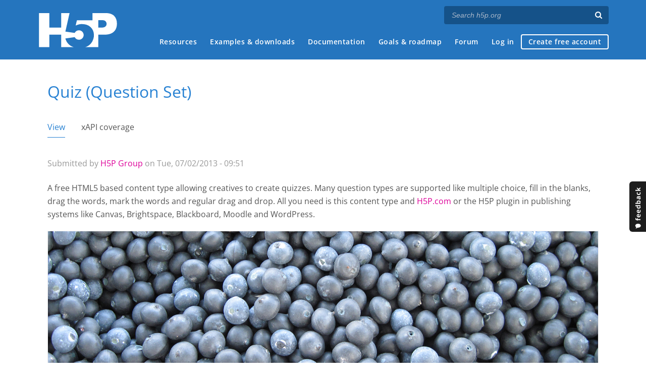

--- FILE ---
content_type: text/html; charset=utf-8
request_url: https://h5p.org/comment/33521
body_size: 13621
content:
<!DOCTYPE html>
<html lang="en">
<head>
<link href='https://fonts.googleapis.com/css?family=Open+Sans:400,300,600,700,400italic' rel='stylesheet' type='text/css'>
<meta name="theme-color" content="#1d1d1d"/>
<meta charset="utf-8" />
<meta name="Generator" content="Drupal 7 (http://drupal.org)" />
<link rel="canonical" href="/question-set" />
<link rel="shortlink" href="/node/615" />
<meta name="viewport" content="width=device-width" />
<link rel="shortcut icon" href="https://h5p.org/sites/all/themes/professional_themec/favicon.ico" type="image/vnd.microsoft.icon" />
<meta name="description" content="H5P empowers everyone to create, share and reuse interactive content - all you need is a web browser and a web site that supports H5P." />
<meta name="keywords" content="HTML5 Package, Interactive Content, Rich Web Experience, Create Content, Share Content, CMS Plugin, Learning Game" />
<meta property="fb:app_id" content="558912894266983" />
<meta property="fb:admins" content="867735611" />
<meta property="fb:admins" content="100001253377485" />
<meta property="fb:admins" content="525596957" />
<meta property="og:title" content="Question set" />
<meta property="og:url" content="https://h5p.org/question-set" />
<meta property="og:type" content="website" />
<meta property="og:description" content="Create a sequence of various question types" />
<meta property="og:image" content="https://h5p.org/sites/default/files/styles/medium-logo/public/logos/question-set-icon.png?itok=G-OY5SIl" />
<title>Quiz (Question Set) | H5P</title>
<link type="text/css" rel="stylesheet" href="https://h5p.org/sites/default/files/css/css_xE-rWrJf-fncB6ztZfd2huxqgxu4WO-qwma6Xer30m4.css" media="all" />
<link type="text/css" rel="stylesheet" href="https://h5p.org/sites/default/files/css/css_hPAfOlBxf5KcHMXkZ9hPaVCmXlfxgmvAtqyD71YS-TA.css" media="all" />
<link type="text/css" rel="stylesheet" href="https://h5p.org/sites/default/files/css/css_VWGhZkkR4B4tMJA7PC_wov8dAxaI-MS03BCM3K8jjJA.css" media="screen" />
<link type="text/css" rel="stylesheet" href="https://h5p.org/sites/default/files/css/css_1zSForuZe2Ei7H5iq4lG0V1x9WQH7aB3YiRPIAhFEzw.css" media="all" />
<link type="text/css" rel="stylesheet" href="https://h5p.org/sites/default/files/css/css_YGD4eg-0J3MJQ6msriJSaOOVB09YEtRTlDuy9abOkcA.css" media="all" />
<link type="text/css" rel="stylesheet" href="https://h5p.org/sites/default/files/css/css_hHkx1IbREBKPO_NnXLI5vcasSBqve2qnR9iPNDewfnY.css" media="all" />
<script>
(function(){var a=window.mutiny=window.mutiny||{};if(!window.mutiny.client){a.client={_queue:{}};var b=["identify","trackConversion"];var c=[].concat(b,["defaultOptOut","optOut","optIn"]);var d=function factory(c){return function(){for(var d=arguments.length,e=new Array(d),f=0;f<d;f++){e[f]=arguments[f]}a.client._queue[c]=a.client._queue[c]||[];if(b.includes(c)){return new Promise(function(b,d){a.client._queue[c].push({args:e,resolve:b,reject:d})})}else{a.client._queue[c].push({args:e})}}};c.forEach(function(b){a.client[b]=d(b)})}})();
</script>
<script data-cfasync="false" src="https://client-registry.mutinycdn.com/personalize/client/d6bb5cf03e73afb0.js"></script>
<style>:root{--primary-color-50: #dd0099;}</style>
<script type="text/javascript">
<!--//--><![CDATA[//><!--
(function(h,o,t,j,a,r){
  h.hj=h.hj||function(){(h.hj.q=h.hj.q||[]).push(arguments)};
  h._hjSettings={hjid:"134527",hjsv:6};
  a=o.getElementsByTagName('head')[0];
  r=o.createElement('script');r.async=1;
  r.src=t+h._hjSettings.hjid+j+h._hjSettings.hjsv;
  a.appendChild(r);
})(window,document,'//static.hotjar.com/c/hotjar-','.js?sv=');
//--><!]]>
</script>
<script type="text/javascript" src="https://h5p.org/misc/jquery.js?v=1.4.4"></script>
<script type="text/javascript" src="https://h5p.org/misc/jquery-extend-3.4.0.js?v=1.4.4"></script>
<script type="text/javascript" src="https://h5p.org/misc/jquery-html-prefilter-3.5.0-backport.js?v=1.4.4"></script>
<script type="text/javascript" src="https://h5p.org/misc/jquery.once.js?v=1.2"></script>
<script type="text/javascript" src="https://h5p.org/misc/drupal.js?t2h1ms"></script>
<script type="text/javascript" src="https://h5p.org/misc/form-single-submit.js?v=7.102"></script>
<script type="text/javascript" src="https://h5p.org/sites/all/modules/comment_notify/comment_notify.js?t2h1ms"></script>
<script type="text/javascript" src="https://h5p.org/sites/all/libraries/syntaxhighlighter/scripts/shCore.js?t2h1ms"></script>
<script type="text/javascript" src="https://h5p.org/sites/all/libraries/syntaxhighlighter/scripts/shBrushCss.js?t2h1ms"></script>
<script type="text/javascript" src="https://h5p.org/sites/all/libraries/syntaxhighlighter/scripts/shBrushJScript.js?t2h1ms"></script>
<script type="text/javascript" src="https://h5p.org/sites/all/libraries/syntaxhighlighter/scripts/shBrushPhp.js?t2h1ms"></script>
<script type="text/javascript" src="https://h5p.org/sites/all/libraries/syntaxhighlighter/scripts/shBrushSass.js?t2h1ms"></script>
<script type="text/javascript" src="https://h5p.org/sites/all/libraries/syntaxhighlighter/scripts/shBrushSql.js?t2h1ms"></script>
<script type="text/javascript" src="https://h5p.org/sites/all/libraries/syntaxhighlighter/scripts/shBrushXml.js?t2h1ms"></script>
<script type="text/javascript" src="https://h5p.org/sites/all/modules/codefilter/codefilter.js?t2h1ms"></script>
<script type="text/javascript" src="https://h5p.org/sites/all/modules/h5p_org/scripts/h5p_org.js?t2h1ms"></script>
<script type="text/javascript" src="https://h5p.org/sites/all/modules/custom_search/js/custom_search.js?t2h1ms"></script>
<script type="text/javascript" src="https://h5p.org/sites/all/modules/h5p/library/js/jquery.js?t2h1ms"></script>
<script type="text/javascript" src="https://h5p.org/sites/all/modules/h5p/library/js/h5p.js?t2h1ms"></script>
<script type="text/javascript" src="https://h5p.org/sites/all/modules/h5p/library/js/h5p-event-dispatcher.js?t2h1ms"></script>
<script type="text/javascript" src="https://h5p.org/sites/all/modules/h5p/library/js/h5p-x-api-event.js?t2h1ms"></script>
<script type="text/javascript" src="https://h5p.org/sites/all/modules/h5p/library/js/h5p-x-api.js?t2h1ms"></script>
<script type="text/javascript" src="https://h5p.org/sites/all/modules/h5p/library/js/h5p-content-type.js?t2h1ms"></script>
<script type="text/javascript" src="https://h5p.org/sites/all/modules/h5p/library/js/h5p-confirmation-dialog.js?t2h1ms"></script>
<script type="text/javascript" src="https://h5p.org/sites/all/modules/h5p/library/js/h5p-action-bar.js?t2h1ms"></script>
<script type="text/javascript" src="https://h5p.org/sites/all/modules/h5p/library/js/request-queue.js?t2h1ms"></script>
<script type="text/javascript" src="https://h5p.org/sites/all/modules/h5p/library/js/h5p-tooltip.js?t2h1ms"></script>
<script type="text/javascript" src="https://h5p.org/sites/all/modules/h5p/library/js/h5p-generate-h5p.js?t2h1ms"></script>
<script type="text/javascript" src="https://h5p.org/sites/all/modules/h5p/scripts/h5p-integration.js?t2h1ms"></script>
<script type="text/javascript">
<!--//--><![CDATA[//><!--
H5PIntegration = {"baseUrl":"https:\/\/h5p.org","url":"\/sites\/default\/files\/h5p","postUserStatistics":false,"ajax":{"setFinished":"\/h5p-ajax\/set-finished.json?token=2503a847ef9f5","contentUserData":"\/h5p-ajax\/content-user-data\/:contentId\/:dataType\/:subContentId?token=d063b6bccd08e"},"saveFreq":false,"l10n":{"H5P":{"fullscreen":"Fullscreen","disableFullscreen":"Disable fullscreen","download":"Download","copyrights":"Rights of use","embed":"Embed","size":"Size","showAdvanced":"Show advanced","hideAdvanced":"Hide advanced","advancedHelp":"Include this script on your website if you want dynamic sizing of the embedded content:","copyrightInformation":"Rights of use","close":"Close","title":"Title","author":"Author","year":"Year","source":"Source","license":"License","thumbnail":"Thumbnail","noCopyrights":"No copyright information available for this content.","reuse":"Reuse","reuseContent":"Reuse Content","reuseDescription":"Reuse this content.","downloadDescription":"Download this content as a H5P file.","copyrightsDescription":"View copyright information for this content.","embedDescription":"View the embed code for this content.","h5pDescription":"Visit H5P.org to check out more cool content.","contentChanged":"This content has changed since you last used it.","startingOver":"You'll be starting over.","by":"by","showMore":"Show more","showLess":"Show less","subLevel":"Sublevel","confirmDialogHeader":"Confirm action","confirmDialogBody":"Please confirm that you wish to proceed. This action is not reversible.","cancelLabel":"Cancel","confirmLabel":"Confirm","licenseU":"Undisclosed","licenseCCBY":"Attribution","licenseCCBYSA":"Attribution-ShareAlike","licenseCCBYND":"Attribution-NoDerivs","licenseCCBYNC":"Attribution-NonCommercial","licenseCCBYNCSA":"Attribution-NonCommercial-ShareAlike","licenseCCBYNCND":"Attribution-NonCommercial-NoDerivs","licenseCC40":"4.0 International","licenseCC30":"3.0 Unported","licenseCC25":"2.5 Generic","licenseCC20":"2.0 Generic","licenseCC10":"1.0 Generic","licenseGPL":"General Public License","licenseV3":"Version 3","licenseV2":"Version 2","licenseV1":"Version 1","licensePD":"Public Domain","licenseCC010":"CC0 1.0 Universal (CC0 1.0) Public Domain Dedication","licensePDM":"Public Domain Mark","licenseC":"Copyright","contentType":"Content Type","licenseExtras":"License Extras","changes":"Changelog","contentCopied":"Content is copied to the clipboard","connectionLost":"Connection lost. Results will be stored and sent when you regain connection.","connectionReestablished":"Connection reestablished.","resubmitScores":"Attempting to submit stored results.","offlineDialogHeader":"Your connection to the server was lost","offlineDialogBody":"We were unable to send information about your completion of this task. Please check your internet connection.","offlineDialogRetryMessage":"Retrying in :num....","offlineDialogRetryButtonLabel":"Retry now","offlineSuccessfulSubmit":"Successfully submitted results.","mainTitle":"Sharing <strong>:title<\/strong>","editInfoTitle":"Edit info for <strong>:title<\/strong>","cancel":"Cancel","back":"Back","next":"Next","reviewInfo":"Review info","share":"Share","saveChanges":"Save changes","registerOnHub":"Register on the H5P Hub","updateRegistrationOnHub":"Save account settings","requiredInfo":"Required Info","optionalInfo":"Optional Info","reviewAndShare":"Review & Share","reviewAndSave":"Review & Save","shared":"Shared","currentStep":"Step :step of :total","sharingNote":"All content details can be edited after sharing","licenseDescription":"Select a license for your content","licenseVersion":"License Version","licenseVersionDescription":"Select a license version","disciplineLabel":"Disciplines","disciplineDescription":"You can select multiple disciplines","disciplineLimitReachedMessage":"You can select up to :numDisciplines disciplines","discipline":{"searchPlaceholder":"Type to search for disciplines","in":"in","dropdownButton":"Dropdown button"},"removeChip":"Remove :chip from the list","keywordsPlaceholder":"Add keywords","keywords":"Keywords","keywordsDescription":"You can add multiple keywords separated by commas. Press \"Enter\" or \"Add\" to confirm keywords","altText":"Alt text","reviewMessage":"Please review the info below before you share","subContentWarning":"Sub-content (images, questions etc.) will be shared under :license unless otherwise specified in the authoring tool","disciplines":"Disciplines","shortDescription":"Short description","longDescription":"Long description","icon":"Icon","screenshots":"Screenshots","helpChoosingLicense":"Help me choose a license","shareFailed":"Share failed.","editingFailed":"Editing failed.","shareTryAgain":"Something went wrong, please try to share again.","pleaseWait":"Please wait...","language":"Language","level":"Level","shortDescriptionPlaceholder":"Short description of your content","longDescriptionPlaceholder":"Long description of your content","description":"Description","iconDescription":"640x480px. If not selected content will use category icon","screenshotsDescription":"Add up to five screenshots of your content","submitted":"Submitted!","isNowSubmitted":"Is now submitted to H5P Hub","changeHasBeenSubmitted":"A change has been submited for","contentAvailable":"Your content will normally be available in the Hub within one business day.","contentUpdateSoon":"Your content will update soon","contentLicenseTitle":"Content License Info","licenseDialogDescription":"Click on a specific license to get info about proper usage","publisherFieldTitle":"Publisher","publisherFieldDescription":"This will display as the \"Publisher name\" on shared content","emailAddress":"Email Address","publisherDescription":"Publisher description","publisherDescriptionText":"This will be displayed under \"Publisher info\" on shared content","contactPerson":"Contact Person","phone":"Phone","address":"Address","city":"City","zip":"Zip","country":"Country","logoUploadText":"Organization logo or avatar","acceptTerms":"I accept the <a href=\":url\" target=\"_blank\">terms of use<\/a>","successfullyRegistred":"You have successfully registered an account on the H5P Hub","successfullyRegistredDescription":"You account details can be changed","successfullyUpdated":"Your H5P Hub account settings have successfully been changed","accountDetailsLinkText":"here","registrationTitle":"H5P Hub Registration","registrationFailed":"An error occurred","registrationFailedDescription":"We were not able to create an account at this point. Something went wrong. Try again later.","maxLength":":length is the maximum number of characters","keywordExists":"Keyword already exists!","licenseDetails":"License details","remove":"Remove","removeImage":"Remove image","cancelPublishConfirmationDialogTitle":"Cancel sharing","cancelPublishConfirmationDialogDescription":"Are you sure you want to cancel the sharing process?","cancelPublishConfirmationDialogCancelButtonText":"No","cancelPublishConfirmationDialogConfirmButtonText":"Yes","add":"Add","age":"Typical age","ageDescription":"The target audience of this content. Possible input formats separated by commas: \"1,34-45,-50,59-\".","invalidAge":"Invalid input format for Typical age. Possible input formats separated by commas: \"1, 34-45, -50, -59-\".","contactPersonDescription":"H5P will reach out to the contact person in case there are any issues with the content shared by the publisher. The contact person's name or other information will not be published or shared with third parties","emailAddressDescription":"The email address will be used by H5P to reach out to the publisher in case of any issues with the content or in case the publisher needs to recover their account. It will not be published or shared with any third parties","copyrightWarning":"Copyrighted material cannot be shared in the H5P Content Hub. If the content is licensed with a OER friendly license like Creative Commons, please choose the appropriate license. If not this content cannot be shared.","keywordsExits":"Keywords already exists!","someKeywordsExits":"Some of these keywords already exist","width":"width","height":"height","rotateLeft":"Rotate Left","rotateRight":"Rotate Right","cropImage":"Crop Image","confirmCrop":"Confirm Crop","cancelCrop":"Cancel Crop"}},"hubIsEnabled":true,"reportingIsEnabled":true,"crossorigin":null,"crossoriginCacheBuster":null,"libraryConfig":null,"pluginCacheBuster":"?t2h1ms","libraryUrl":"\/sites\/all\/modules\/h5p\/library\/js","siteUrl":"https:\/\/h5p.org\/","contents":{"cid-616":{"library":"H5P.QuestionSet 1.20","jsonContent":"{\"progressType\":\"dots\",\"passPercentage\":50,\"questions\":[{\"params\":{\"answers\":[{\"correct\":true,\"text\":\"<div>Blueberry<\\\/div>\\n\",\"tipsAndFeedback\":{\"tip\":\"\",\"chosenFeedback\":\"\",\"notChosenFeedback\":\"\"}},{\"correct\":true,\"text\":\"<div>Raspberry<\\\/div>\\n\",\"tipsAndFeedback\":{\"tip\":\"\",\"chosenFeedback\":\"\",\"notChosenFeedback\":\"\"}},{\"correct\":true,\"text\":\"<div>Cloudberry<\\\/div>\\n\",\"tipsAndFeedback\":{\"tip\":\"\",\"chosenFeedback\":\"\",\"notChosenFeedback\":\"\"}},{\"correct\":false,\"text\":\"<div>Halle Berry<\\\/div>\\n\",\"tipsAndFeedback\":{\"tip\":\"\",\"chosenFeedback\":\"\",\"notChosenFeedback\":\"\"}},{\"correct\":false,\"text\":\"<div>Cocktail cherry<\\\/div>\\n\",\"tipsAndFeedback\":{\"tip\":\"\",\"chosenFeedback\":\"\",\"notChosenFeedback\":\"\"}},{\"correct\":true,\"text\":\"<div>Strawberry<\\\/div>\\n\",\"tipsAndFeedback\":{\"tip\":\"\",\"chosenFeedback\":\"\",\"notChosenFeedback\":\"\"}}],\"UI\":{\"showSolutionButton\":\"Show solution\",\"tryAgainButton\":\"Try again\",\"checkAnswerButton\":\"Check\",\"tipsLabel\":\"Show tip\",\"scoreBarLabel\":\"You got :num out of :total points\",\"tipAvailable\":\"Tip available\",\"feedbackAvailable\":\"Feedback available\",\"readFeedback\":\"Read feedback\",\"wrongAnswer\":\"Wrong answer\",\"correctAnswer\":\"Correct answer\",\"shouldCheck\":\"Should have been checked\",\"shouldNotCheck\":\"Should not have been checked\",\"noInput\":\"Please answer before viewing the solution\",\"submitAnswerButton\":\"Submit\",\"a11yCheck\":\"Check the answers. The responses will be marked as correct, incorrect, or unanswered.\",\"a11yShowSolution\":\"Show the solution. The task will be marked with its correct solution.\",\"a11yRetry\":\"Retry the task. Reset all responses and start the task over again.\"},\"question\":\"<p>Which of the berries listed below&nbsp;are berries you can pick in the wild?<\\\/p>\\n\",\"behaviour\":{\"enableRetry\":true,\"enableSolutionsButton\":true,\"singlePoint\":false,\"randomAnswers\":true,\"showSolutionsRequiresInput\":true,\"type\":\"auto\",\"confirmCheckDialog\":false,\"confirmRetryDialog\":false,\"autoCheck\":false,\"passPercentage\":100,\"showScorePoints\":true,\"enableCheckButton\":true},\"media\":{\"type\":{\"library\":\"H5P.Image 1.1\",\"params\":{\"contentName\":\"Image\",\"alt\":\"Images of different berries\",\"file\":{\"path\":\"images\\\/file-5885c0f3dcafc.jpg\",\"mime\":\"image\\\/jpeg\",\"width\":1588,\"height\":458,\"copyright\":{\"license\":\"U\"}},\"decorative\":false},\"subContentId\":\"5d791eac-5e66-472a-a7e7-e13f132f7873\",\"metadata\":{\"title\":\"blackberries\",\"authors\":[{\"name\":\"Gloria Cabada-Leman\",\"role\":\"Author\"}],\"source\":\"https:\\\/\\\/www.flickr.com\\\/photos\\\/67238971@N04\\\/6299792743\\\/in\\\/photolist-aAG5Ug-dd9xLw-bVqsiX-cJksCw-6kcNtS-5jEMb2-5aJC9S-6Cruws-9LZATE-5ikCY1-9LZAFL-8AxwwV-9XwKxE-fpjPyz-8d1GNx-9LZABd-t28p4-fpjQ3V-bzT5MZ-dVHye1-eeHhvG-ccMGNJ-ccMGPW-f6xAxP-oZzvWs-aed6pq-5srZfB-\",\"license\":\"CC BY-ND\",\"licenseVersion\":\"4.0\",\"contentType\":\"Image\"}},\"disableImageZooming\":true},\"confirmCheck\":{\"header\":\"Finish ?\",\"body\":\"Are you sure you wish to finish ?\",\"cancelLabel\":\"Cancel\",\"confirmLabel\":\"Finish\"},\"confirmRetry\":{\"header\":\"Retry ?\",\"body\":\"Are you sure you wish to retry ?\",\"cancelLabel\":\"Cancel\",\"confirmLabel\":\"Confirm\"},\"overallFeedback\":[{\"from\":0,\"to\":0,\"feedback\":\"Wrong!\"},{\"from\":1,\"to\":99,\"feedback\":\"Almost!\"},{\"from\":100,\"to\":100,\"feedback\":\"Correct!\"}]},\"library\":\"H5P.MultiChoice 1.16\",\"subContentId\":\"bd03477a-90a1-486d-890b-0657d6e80ffd\",\"metadata\":{\"title\":\"Which of the berries listed below\\u00a0are berries you can pick in the wild?\",\"license\":\"U\",\"contentType\":\"Multiple Choice\"}},{\"params\":{\"scoreShow\":\"Show score\",\"question\":{\"settings\":{\"size\":{\"width\":1090,\"height\":472},\"background\":{\"path\":\"images\\\/background-56682d8e2abf0.jpg\",\"mime\":\"image\\\/jpeg\",\"copyright\":{\"license\":\"U\"},\"width\":1090,\"height\":472}},\"task\":{\"elements\":[{\"type\":{\"library\":\"H5P.Image 1.1\",\"params\":{\"contentName\":\"Image\",\"alt\":\"A blue berry\",\"title\":\"Place me\",\"file\":{\"path\":\"images\\\/file-53e9e93d83631.jpg\",\"mime\":\"image\\\/jpeg\",\"width\":300,\"height\":200}},\"subContentId\":\"9b22f357-a374-412f-b5b8-7bc031484d5a\",\"metadata\":{\"title\":\"blueberry.jpg\",\"authors\":[{\"name\":\"Frode Petterson\",\"role\":\"Author\"}],\"source\":\"http:\\\/\\\/h5p.org\",\"license\":\"CC BY-SA\",\"licenseVersion\":\"4.0\"}},\"x\":2.8985507246377,\"y\":56.85618729097,\"width\":13.518713715888,\"height\":8.8859049800561,\"dropZones\":[\"0\",\"1\",\"2\"],\"backgroundOpacity\":100,\"multiple\":false},{\"type\":{\"library\":\"H5P.Image 1.1\",\"params\":{\"contentName\":\"Image\",\"alt\":\"An orange berry\",\"title\":\"Place me\",\"file\":{\"path\":\"images\\\/file-53e9e95b0e29c.jpg\",\"mime\":\"image\\\/jpeg\",\"width\":300,\"height\":200}},\"subContentId\":\"148a2387-da23-4c35-9ab0-6a40d4478d1a\",\"metadata\":{\"title\":\"cloudberry.jpg\",\"authors\":[{\"name\":\"Frode Petterson\",\"role\":\"Author\"}],\"source\":\"http:\\\/\\\/h5p.org\",\"license\":\"CC BY-SA\",\"licenseVersion\":\"4.0\"}},\"x\":69.565217391304,\"y\":56.85618729097,\"width\":13.822518857865,\"height\":8.8859049800561,\"dropZones\":[\"0\",\"1\",\"2\"],\"backgroundOpacity\":100,\"multiple\":false},{\"type\":{\"library\":\"H5P.Image 1.1\",\"params\":{\"contentName\":\"Image\",\"file\":{\"path\":\"images\\\/file-56682a1e1a718.jpg\",\"mime\":\"image\\\/jpeg\",\"width\":300,\"height\":200},\"alt\":\"A red berry\",\"title\":\"Place me\"},\"subContentId\":\"4d92494c-57fb-4bd3-875e-536cdd67e108\",\"metadata\":{\"license\":\"U\"}},\"x\":34.782608695652,\"y\":56.85618729097,\"width\":13.822518857865,\"height\":8.8782966707476,\"dropZones\":[\"0\",\"1\",\"2\"],\"backgroundOpacity\":100,\"multiple\":false}],\"dropZones\":[{\"x\":1.4492753623188,\"y\":13.377926421405,\"width\":16.78448718455,\"height\":10.86055053118,\"correctElements\":[\"1\"],\"showLabel\":true,\"backgroundOpacity\":50,\"label\":\"Cloudberry\",\"single\":false,\"tipsAndFeedback\":{\"tip\":\"\",\"feedbackOnCorrect\":\"\",\"feedbackOnIncorrect\":\"\"},\"autoAlign\":false},{\"x\":33.333333333333,\"y\":13.377926421405,\"width\":17.771809960112,\"height\":10.86055053118,\"correctElements\":[\"0\"],\"showLabel\":true,\"backgroundOpacity\":50,\"label\":\"Blueberry\",\"single\":false,\"tipsAndFeedback\":{\"tip\":\"\",\"feedbackOnCorrect\":\"\",\"feedbackOnIncorrect\":\"\"},\"autoAlign\":false},{\"x\":66.666666666667,\"y\":13.377926421405,\"width\":18.759132735674,\"height\":10.86055053118,\"correctElements\":[\"2\"],\"showLabel\":true,\"backgroundOpacity\":50,\"single\":false,\"label\":\"<div>Redcurrant<\\\/div>\\n\",\"tipsAndFeedback\":{\"tip\":\"\",\"feedbackOnCorrect\":\"\",\"feedbackOnIncorrect\":\"\"},\"autoAlign\":false}]}},\"tryAgain\":\"Try again\",\"behaviour\":{\"enableRetry\":true,\"singlePoint\":true,\"enableScoreExplanation\":true,\"applyPenalties\":true,\"dropZoneHighlighting\":\"dragging\",\"autoAlignSpacing\":2,\"enableFullScreen\":false,\"showScorePoints\":true,\"enableCheckButton\":true,\"showTitle\":true},\"scoreExplanation\":\"Correct answers give +1 point. Incorrect answers give -1 point. The lowest possible score is 0.\",\"overallFeedback\":[{\"from\":0,\"to\":100,\"feedback\":\"You got @score of @total points.\"}],\"localize\":{\"fullscreen\":\"Fullscreen\",\"exitFullscreen\":\"Exit fullscreen\"},\"grabbablePrefix\":\"Grabbable {num} of {total}.\",\"grabbableSuffix\":\"Placed in dropzone {num}.\",\"dropzonePrefix\":\"Dropzone {num} of {total}.\",\"noDropzone\":\"No dropzone.\",\"tipLabel\":\"Show tip.\",\"tipAvailable\":\"Tip available\",\"correctAnswer\":\"Correct answer\",\"wrongAnswer\":\"Wrong answer\",\"feedbackHeader\":\"Feedback\",\"scoreBarLabel\":\"You got :num out of :total points\",\"scoreExplanationButtonLabel\":\"Show score explanation\",\"submit\":\"Submit\",\"a11yCheck\":\"Check the answers. The responses will be marked as correct, incorrect, or unanswered.\",\"a11yRetry\":\"Retry the task. Reset all responses and start the task over again.\"},\"library\":\"H5P.DragQuestion 1.14\",\"subContentId\":\"14fcc986-728b-47f3-915b-6db2fc050537\",\"metadata\":{\"title\":\"Drag and drop\",\"license\":\"U\",\"contentType\":\"Drag and Drop\"}},{\"params\":{\"answers\":[{\"correct\":true,\"text\":\"<div>Cranberries<\\\/div>\\n\",\"tipsAndFeedback\":{\"tip\":\"\",\"chosenFeedback\":\"\",\"notChosenFeedback\":\"\"}},{\"correct\":false,\"text\":\"<div>Blueberries<\\\/div>\\n\",\"tipsAndFeedback\":{\"tip\":\"\",\"chosenFeedback\":\"\",\"notChosenFeedback\":\"\"}},{\"correct\":false,\"text\":\"<div>Blackberries<\\\/div>\\n\",\"tipsAndFeedback\":{\"tip\":\"\",\"chosenFeedback\":\"\",\"notChosenFeedback\":\"\"}}],\"UI\":{\"showSolutionButton\":\"Show solution\",\"tryAgainButton\":\"Try again\",\"checkAnswerButton\":\"Check\",\"tipsLabel\":\"Show tip\",\"scoreBarLabel\":\"You got :num out of :total points\",\"tipAvailable\":\"Tip available\",\"feedbackAvailable\":\"Feedback available\",\"readFeedback\":\"Read feedback\",\"wrongAnswer\":\"Wrong answer\",\"correctAnswer\":\"Correct answer\",\"shouldCheck\":\"Should have been checked\",\"shouldNotCheck\":\"Should not have been checked\",\"noInput\":\"Please answer before viewing the solution\",\"submitAnswerButton\":\"Submit\",\"a11yCheck\":\"Check the answers. The responses will be marked as correct, incorrect, or unanswered.\",\"a11yShowSolution\":\"Show the solution. The task will be marked with its correct solution.\",\"a11yRetry\":\"Retry the task. Reset all responses and start the task over again.\"},\"question\":\"<p>Which one of the following berries are red?<\\\/p>\\n\",\"behaviour\":{\"enableRetry\":true,\"enableSolutionsButton\":true,\"singlePoint\":true,\"randomAnswers\":true,\"showSolutionsRequiresInput\":true,\"type\":\"auto\",\"confirmCheckDialog\":false,\"confirmRetryDialog\":false,\"autoCheck\":false,\"passPercentage\":100,\"showScorePoints\":true,\"enableCheckButton\":true},\"media\":{\"type\":{\"library\":\"H5P.Image 1.1\",\"params\":{\"contentName\":\"Image\",\"file\":{\"path\":\"images\\\/file-5885c027f0ea9.jpg\",\"mime\":\"image\\\/jpeg\",\"width\":1588,\"height\":458,\"copyright\":{\"license\":\"U\"}},\"alt\":\"An image of red cranberries\",\"decorative\":false},\"subContentId\":\"1f8a70a2-ba18-4200-9a3b-ea21f01f61a8\",\"metadata\":{\"title\":\"Cranberries\",\"authors\":[{\"name\":\"Oregon Department of Agriculture\",\"role\":\"Author\"}],\"source\":\"https:\\\/\\\/www.flickr.com\\\/photos\\\/oragriculture\\\/15660636885\\\/in\\\/photolist-pRSRJM-5eWN9c-dxN4md-7dHjks-aiZuP-aYHrJZ-aYHqBZ-bmCxaT-75sGUv-65ssum-5FxsKL-7u8GL5-xqrWh-buW2mY-d8ajsh-8L1bCm-4d8ca2-3PbHH-Ah5QjR-4aV6C-8KX7EB-sU28V-8KX7Tg-5SZHQf-qL1mMU-dXvFsH-4gbxSt-Ax\",\"license\":\"CC BY-ND\",\"licenseVersion\":\"4.0\",\"contentType\":\"Image\"}},\"disableImageZooming\":true},\"confirmCheck\":{\"header\":\"Finish ?\",\"body\":\"Are you sure you wish to finish ?\",\"cancelLabel\":\"Cancel\",\"confirmLabel\":\"Finish\"},\"confirmRetry\":{\"header\":\"Retry ?\",\"body\":\"Are you sure you wish to retry ?\",\"cancelLabel\":\"Cancel\",\"confirmLabel\":\"Confirm\"},\"overallFeedback\":[{\"from\":0,\"to\":0,\"feedback\":\"Wrong!\"},{\"from\":1,\"to\":99,\"feedback\":\"Almost!\"},{\"from\":100,\"to\":100,\"feedback\":\"Correct!\"}]},\"library\":\"H5P.MultiChoice 1.16\",\"subContentId\":\"28825d6e-be6e-404c-be6d-344ab504e11c\",\"metadata\":{\"title\":\"Which one of the following berries are red?\",\"license\":\"U\",\"contentType\":\"Multiple Choice\"}}],\"introPage\":{\"showIntroPage\":false,\"startButtonText\":\"Start Quiz\",\"introduction\":\"\"},\"texts\":{\"prevButton\":\"Previous\",\"nextButton\":\"Next\",\"finishButton\":\"Finish\",\"textualProgress\":\"Question: @current of @total questions\",\"questionLabel\":\"Question\",\"jumpToQuestion\":\"Jump to question %d\",\"readSpeakerProgress\":\"Question @current of @total\",\"unansweredText\":\"Unanswered\",\"answeredText\":\"Answered\",\"currentQuestionText\":\"Current question\",\"submitButton\":\"Submit\",\"navigationLabel\":\"Questions\"},\"endGame\":{\"showResultPage\":true,\"solutionButtonText\":\"Show solution\",\"finishButtonText\":\"Finish\",\"showAnimations\":false,\"skippable\":false,\"skipButtonText\":\"Skip video\",\"message\":\"Your result:\",\"retryButtonText\":\"Retry\",\"noResultMessage\":\"Finished\",\"overallFeedback\":[{\"from\":0,\"to\":100,\"feedback\":\"You got @score points of @total possible.\"}],\"oldFeedback\":{\"successGreeting\":\"Congratulations!\",\"successComment\":\"You did very well!\",\"failGreeting\":\"Oh, no!\",\"failComment\":\"This didn't go so well.\"},\"showSolutionButton\":true,\"showRetryButton\":true,\"scoreBarLabel\":\"You got @finals out of @totals points\",\"submitButtonText\":\"Submit\"},\"override\":{\"showSolutionButton\":\"off\",\"retryButton\":\"off\",\"checkButton\":true},\"disableBackwardsNavigation\":false,\"randomQuestions\":false}","fullScreen":"0","exportUrl":"https:\/\/h5p.org\/sites\/default\/files\/h5p\/exports\/question-set-616.h5p","embedCode":"<iframe src=\"https:\/\/h5p.org\/h5p\/embed\/615\" width=\":w\" height=\":h\" frameborder=\"0\" allowfullscreen=\"allowfullscreen\" allow=\"geolocation *; microphone *; camera *; midi *; encrypted-media *\" title=\"Quiz (Question Set)\"><\/iframe>","resizeCode":"<script src=\"https:\/\/h5p.org\/sites\/all\/modules\/h5p\/library\/js\/h5p-resizer.js\" charset=\"UTF-8\"><\/script>","mainId":"615","url":"https:\/\/h5p.org\/node\/615","contentUserData":[{"state":"{}"}],"displayOptions":{"frame":true,"export":true,"embed":true,"copyright":true,"icon":true,"copy":false},"metadata":{"license":"U","defaultLanguage":"en","title":"Quiz (Question Set)"},"styles":["https:\/\/h5p.org\/sites\/default\/files\/css\/css_lxOwZiksYvra0dtpi0C-h61TOuEKJqi2ldlseiAulhI.css"],"scripts":["\/sites\/default\/files\/h5p\/libraries\/H5P.Image-1.1\/image.js?ver=1.1.22","\/sites\/default\/files\/h5p\/libraries\/H5P.Transition-1.0\/transition.js?ver=1.0.4","\/sites\/default\/files\/h5p\/libraries\/H5P.JoubelUI-1.3\/js\/joubel-help-dialog.js?ver=1.3.19","\/sites\/default\/files\/h5p\/libraries\/H5P.JoubelUI-1.3\/js\/joubel-message-dialog.js?ver=1.3.19","\/sites\/default\/files\/h5p\/libraries\/H5P.JoubelUI-1.3\/js\/joubel-progress-circle.js?ver=1.3.19","\/sites\/default\/files\/h5p\/libraries\/H5P.JoubelUI-1.3\/js\/joubel-simple-rounded-button.js?ver=1.3.19","\/sites\/default\/files\/h5p\/libraries\/H5P.JoubelUI-1.3\/js\/joubel-speech-bubble.js?ver=1.3.19","\/sites\/default\/files\/h5p\/libraries\/H5P.JoubelUI-1.3\/js\/joubel-throbber.js?ver=1.3.19","\/sites\/default\/files\/h5p\/libraries\/H5P.JoubelUI-1.3\/js\/joubel-tip.js?ver=1.3.19","\/sites\/default\/files\/h5p\/libraries\/H5P.JoubelUI-1.3\/js\/joubel-slider.js?ver=1.3.19","\/sites\/default\/files\/h5p\/libraries\/H5P.JoubelUI-1.3\/js\/joubel-score-bar.js?ver=1.3.19","\/sites\/default\/files\/h5p\/libraries\/H5P.JoubelUI-1.3\/js\/joubel-progressbar.js?ver=1.3.19","\/sites\/default\/files\/h5p\/libraries\/H5P.JoubelUI-1.3\/js\/joubel-ui.js?ver=1.3.19","\/sites\/default\/files\/h5p\/libraries\/H5P.Question-1.5\/scripts\/question.js?ver=1.5.15","\/sites\/default\/files\/h5p\/libraries\/H5P.Question-1.5\/scripts\/explainer.js?ver=1.5.15","\/sites\/default\/files\/h5p\/libraries\/H5P.Question-1.5\/scripts\/score-points.js?ver=1.5.15","\/sites\/default\/files\/h5p\/libraries\/H5P.MultiChoice-1.16.14\/js\/multichoice.js?ver=1.16.14","\/sites\/default\/files\/h5p\/libraries\/jQuery.ui-1.10\/h5p-jquery-ui.js?ver=1.10.22","\/sites\/default\/files\/h5p\/libraries\/H5P.DragQuestion-1.14.23\/h5p-drag-question.js?ver=1.14.23","\/sites\/default\/files\/h5p\/libraries\/H5P.Video-1.6.66\/scripts\/vimeo.js?ver=1.6.66","\/sites\/default\/files\/h5p\/libraries\/H5P.Video-1.6.66\/scripts\/youtube.js?ver=1.6.66","\/sites\/default\/files\/h5p\/libraries\/H5P.Video-1.6.66\/scripts\/panopto.js?ver=1.6.66","\/sites\/default\/files\/h5p\/libraries\/H5P.Video-1.6.66\/scripts\/echo360.js?ver=1.6.66","\/sites\/default\/files\/h5p\/libraries\/H5P.Video-1.6.66\/scripts\/html5.js?ver=1.6.66","\/sites\/default\/files\/h5p\/libraries\/H5P.Video-1.6.66\/scripts\/video.js?ver=1.6.66","\/sites\/default\/files\/h5p\/libraries\/H5P.QuestionSet-1.20.31\/js\/questionset.js?ver=1.20.31","\/sites\/all\/modules\/h5p_ga\/h5p-ga.js?ver=0.0.1","\/sites\/all\/modules\/h5p_org\/scripts\/h5p-org-try-out-message-embed-popup.js?ver=1"]}},"libraryDirectories":{"H5P.Image-1.1":"H5P.Image-1.1","FontAwesome-4.5":"FontAwesome-4.5","H5P.Transition-1.0":"H5P.Transition-1.0","H5P.FontIcons-1.0":"H5P.FontIcons-1.0","H5P.JoubelUI-1.3":"H5P.JoubelUI-1.3","H5P.Question-1.5":"H5P.Question-1.5","H5P.MultiChoice-1.16":"H5P.MultiChoice-1.16.14","jQuery.ui-1.10":"jQuery.ui-1.10","H5P.DragQuestion-1.14":"H5P.DragQuestion-1.14.23","H5P.Video-1.6":"H5P.Video-1.6.66","H5P.QuestionSet-1.20":"H5P.QuestionSet-1.20.31"},"core":{"scripts":["\/sites\/all\/modules\/h5p\/library\/js\/jquery.js?t2h1ms","\/sites\/all\/modules\/h5p\/library\/js\/h5p.js?t2h1ms","\/sites\/all\/modules\/h5p\/library\/js\/h5p-event-dispatcher.js?t2h1ms","\/sites\/all\/modules\/h5p\/library\/js\/h5p-x-api-event.js?t2h1ms","\/sites\/all\/modules\/h5p\/library\/js\/h5p-x-api.js?t2h1ms","\/sites\/all\/modules\/h5p\/library\/js\/h5p-content-type.js?t2h1ms","\/sites\/all\/modules\/h5p\/library\/js\/h5p-confirmation-dialog.js?t2h1ms","\/sites\/all\/modules\/h5p\/library\/js\/h5p-action-bar.js?t2h1ms","\/sites\/all\/modules\/h5p\/library\/js\/request-queue.js?t2h1ms","\/sites\/all\/modules\/h5p\/library\/js\/h5p-tooltip.js?t2h1ms","\/sites\/all\/modules\/h5p\/library\/js\/h5p-generate-h5p.js?t2h1ms"],"styles":["\/sites\/all\/modules\/h5p\/library\/styles\/h5p.css?t2h1ms","\/sites\/all\/modules\/h5p\/library\/styles\/h5p-confirmation-dialog.css?t2h1ms","\/sites\/all\/modules\/h5p\/library\/styles\/h5p-core-button.css?t2h1ms","\/sites\/all\/modules\/h5p\/library\/styles\/h5p-tooltip.css?t2h1ms","\/sites\/all\/modules\/h5p\/library\/styles\/h5p-table.css?t2h1ms"]}};
//--><!]]>
</script>
<script type="text/javascript" src="https://h5p.org/sites/all/themes/professional_themec/js/custom.js?t2h1ms"></script>
<script type="text/javascript">
<!--//--><![CDATA[//><!--
jQuery.extend(Drupal.settings, {"basePath":"\/","pathPrefix":"","setHasJsCookie":0,"ajaxPageState":{"theme":"professional_themec","theme_token":"5xfwASjdaJPXHNsNDqjoVOzMmRwm-U8JEU2r8cBa2eQ","js":{"sites\/all\/modules\/syntaxhighlighter\/syntaxhighlighter.min.js":1,"0":1,"misc\/jquery.js":1,"misc\/jquery-extend-3.4.0.js":1,"misc\/jquery-html-prefilter-3.5.0-backport.js":1,"misc\/jquery.once.js":1,"misc\/drupal.js":1,"misc\/form-single-submit.js":1,"sites\/all\/modules\/comment_notify\/comment_notify.js":1,"sites\/all\/libraries\/syntaxhighlighter\/scripts\/shCore.js":1,"sites\/all\/libraries\/syntaxhighlighter\/scripts\/shBrushCss.js":1,"sites\/all\/libraries\/syntaxhighlighter\/scripts\/shBrushJScript.js":1,"sites\/all\/libraries\/syntaxhighlighter\/scripts\/shBrushPhp.js":1,"sites\/all\/libraries\/syntaxhighlighter\/scripts\/shBrushSass.js":1,"sites\/all\/libraries\/syntaxhighlighter\/scripts\/shBrushSql.js":1,"sites\/all\/libraries\/syntaxhighlighter\/scripts\/shBrushXml.js":1,"sites\/all\/modules\/codefilter\/codefilter.js":1,"sites\/all\/modules\/h5p_org\/scripts\/h5p_org.js":1,"sites\/all\/modules\/custom_search\/js\/custom_search.js":1,"sites\/all\/modules\/h5p\/library\/js\/jquery.js":1,"sites\/all\/modules\/h5p\/library\/js\/h5p.js":1,"sites\/all\/modules\/h5p\/library\/js\/h5p-event-dispatcher.js":1,"sites\/all\/modules\/h5p\/library\/js\/h5p-x-api-event.js":1,"sites\/all\/modules\/h5p\/library\/js\/h5p-x-api.js":1,"sites\/all\/modules\/h5p\/library\/js\/h5p-content-type.js":1,"sites\/all\/modules\/h5p\/library\/js\/h5p-confirmation-dialog.js":1,"sites\/all\/modules\/h5p\/library\/js\/h5p-action-bar.js":1,"sites\/all\/modules\/h5p\/library\/js\/request-queue.js":1,"sites\/all\/modules\/h5p\/library\/js\/h5p-tooltip.js":1,"sites\/all\/modules\/h5p\/library\/js\/h5p-generate-h5p.js":1,"sites\/all\/modules\/h5p\/scripts\/h5p-integration.js":1,"1":1,"sites\/all\/themes\/professional_themec\/js\/custom.js":1},"css":{"modules\/system\/system.base.css":1,"modules\/system\/system.menus.css":1,"modules\/system\/system.messages.css":1,"modules\/system\/system.theme.css":1,"sites\/all\/modules\/comment_notify\/comment_notify.css":1,"sites\/all\/modules\/codefilter\/codefilter.css":1,"modules\/comment\/comment.css":1,"modules\/field\/theme\/field.css":1,"sites\/all\/modules\/logintoboggan\/logintoboggan.css":1,"modules\/node\/node.css":1,"modules\/search\/search.css":1,"modules\/user\/user.css":1,"modules\/forum\/forum.css":1,"sites\/all\/modules\/views\/css\/views.css":1,"sites\/all\/modules\/media\/modules\/media_wysiwyg\/css\/media_wysiwyg.base.css":1,"sites\/all\/modules\/ctools\/css\/ctools.css":1,"sites\/all\/libraries\/syntaxhighlighter\/styles\/shCore.css":1,"sites\/all\/libraries\/syntaxhighlighter\/styles\/shThemeRDark.css":1,"sites\/all\/modules\/h5p\/library\/styles\/h5p.css":1,"sites\/all\/modules\/h5p\/library\/styles\/h5p-confirmation-dialog.css":1,"sites\/all\/modules\/h5p\/library\/styles\/h5p-core-button.css":1,"sites\/all\/modules\/h5p\/library\/styles\/h5p-tooltip.css":1,"sites\/all\/modules\/h5p\/library\/styles\/h5p-table.css":1,"sites\/all\/modules\/h5pexamples\/styles\/h5p_example_content.css":1,"sites\/all\/modules\/feedback_simple\/feedback_simple.css":1,"sites\/all\/themes\/professional_themec\/css\/style.css":1,"sites\/all\/themes\/professional_themec\/css\/font-awesome.min.css":1}},"custom_search":{"form_target":"_self","solr":0},"urlIsAjaxTrusted":{"\/search\/node":true},"h5pContentHub":{"token":"8ee14577d479f"}});
//--><!]]>
</script>
<!--[if lt IE 9]><script src="http://html5shiv.googlecode.com/svn/trunk/html5.js"></script><![endif]-->
<script>
  (function(i,s,o,g,r,a,m){i['GoogleAnalyticsObject']=r;i[r]=i[r]||function(){
  (i[r].q=i[r].q||[]).push(arguments)},i[r].l=1*new Date();a=s.createElement(o),
  m=s.getElementsByTagName(o)[0];a.async=1;a.src=g;m.parentNode.insertBefore(a,m)
  })(window,document,'script','//www.google-analytics.com/analytics.js','ga');

  ga('create', 'UA-40366432-1', 'auto');
  ga('set', 'anonymizeIp', true);
  ga('send', 'pageview');
</script>
</head>
<body class="html not-front not-logged-in no-sidebars page-node page-node- page-node-615 node-type-h5p-content">
    
<div id="wrapper">
  <header id="header" role="banner">
    <div id="header-content">
              <div id="site-title"><a href="/" title="Front page">H5P – Create and Share Rich HTML5 Content and Applications</a></div>
            <div id="site-description"></div>
      <div id="search"><form class="search-form" action="/search/node" method="post" id="search-form" accept-charset="UTF-8"><div><div class="container-inline form-wrapper" id="edit-basic"><div class="form-item form-type-textfield form-item-keys">
  <label for="edit-keys">Enter your keywords </label>
 <input placeholder="Search h5p.org" autocomplete="off" type="text" id="edit-keys" name="keys" value="" size="40" maxlength="255" class="form-text" />
</div>
<input aria-label="Search" type="submit" id="edit-submit" name="op" value="" class="form-submit" /></div><input type="hidden" name="form_build_id" value="form-B_DjqEmGVIA6DU874VUviFrriJ-78D-E0RkEgOLNtVg" />
<input type="hidden" name="form_id" value="search_form" />
</div></form></div>
      <nav id="main-menu" role="navigation">
        <a class="nav-toggle" href="#">Menu</a>
        <div class="menu-navigation-container">
          <h2 class="element-invisible">Main menu</h2><ul class="links main-menu clearfix"><li class="menu-1506 first"><a href="/h5p-webinars-2026" title="">Resources</a></li>
<li class="menu-245 active-trail"><a href="/content-types-and-applications" title="" class="active-trail">Examples &amp; downloads</a></li>
<li class="menu-922"><a href="/documentation" title="">Documentation</a></li>
<li class="menu-246"><a href="/roadmap">Goals &amp; roadmap</a></li>
<li class="menu-284"><a href="/forum" title="">Forum</a></li>
<li class="menu-636"><a href="/user" title="">Log in</a></li>
<li class="menu-637 last"><a href="/user/register?destination=welcome-to-the-h5p-community" title="">Create free account</a></li>
</ul>        </div>
        <div class="clear"></div>
      </nav><!-- end main-menu -->
      <div class="clear"></div>
    </div>

  </header>

  <div id="container">


    <div class="content-sidebar-wrap">

      
      <div id="content" class="">
          <div id="breadcrumbs"><h2 class="element-invisible">You are here</h2><nav class="breadcrumb"><a href="/">Home</a> » <a href="/content-types-and-applications" title="">Examples &amp; downloads</a> » Quiz (Question Set)</nav></div>        <section id="post-content" role="main">
                              <h1 class="page-title">Quiz (Question Set)</h1>            <div class="tabs-wrapper"><h2 class="element-invisible">Primary tabs</h2><ul class="tabs primary clearfix"><li class="active"><a href="/question-set" class="active">View<span class="element-invisible">(active tab)</span></a></li>
<li><a href="/node/615/xapi-coverage">xAPI coverage</a></li>
</ul></div>                
                    <div class="region region-content">
  <div id="block-system-main" class="block block-system">

      
  <div class="content">
                          
              <span class="submitted">Submitted by <a href="/user/1" title="View user profile." class="username">H5P Group</a> on Tue, 07/02/2013 - 09:51</span>
      
    
  <div class="content node-h5p-content">
    <div class="field field-name-field-intro field-type-text-long field-label-hidden"><div class="field-items"><div class="field-item even"><div class="field field-name-field-intro field-type-text-long field-label-hidden" style="font-style: normal; font-variant: normal; font-weight: normal; font-size: 16px; line-height: 24px; font-family: 'Open Sans', arial, sans-serif;"><div class="field-items"><div class="field-item even"><p>A free HTML5 based content type allowing creatives to create quizzes. Many question types are supported like multiple choice, fill in the blanks, drag the words, mark the words and regular drag and drop. All you need is this content type and <a href="https://h5p.com">H5P.com</a> or the H5P plugin <span style="font-family: 'Open Sans', arial, sans-serif; font-size: 16px; font-style: normal; font-variant-ligatures: normal; font-variant-caps: normal; font-weight: 400;">in publishing systems like Canvas, Brightspace, Blackboard, Moodle and WordPress.</span></p></div></div></div></div></div></div><div class="h5p-iframe-wrapper"><iframe id="h5p-iframe-616" class="h5p-iframe" data-content-id="616" style="height:1px" src="about:blank" frameBorder="0" scrolling="no" allowfullscreen="allowfullscreen" allow="geolocation *; microphone *; camera *; midi *; encrypted-media *" title="Quiz (Question Set)"></iframe></div><div class="h5p-content-type-actions">
          <h2 class="h5p-create-your-own">Would you like to create content like this on your own?</h2>
          <a href="https://h5p.com/register?utm_source=h5porg&utm_medium=pageview&utm_campaign=33521" class="h5p-action-block-button">Get started</a>
          <p><strong>Register on H5P.com to start creating H5P Interactive content.</strong>
             Your content can be accessed via direct link, embeded, or inserted into any learning management system that supports LTI integration.</p>
          <div class="systems-like-this">
            <div class="system-like-this"> <a href="https://h5p.com/register?utm_source=h5porg&utm_medium=pageview&utm_campaign=33521"> <img src="https://h5p.org/sites/default/files/h5pcom-logo_0.jpg"></a> </div>
            <div class="system-like-this"> <a href="/documentation/for-authors/h5p-for-canvas"> <img src="https://h5p.org/sites/default/files/h5p/content/288324/images/file-5b62ca6f27d9a.png"></a> </div>
            <div class="system-like-this"> <a href="/documentation/for-authors/h5p-for-brightspace"> <img src="https://h5p.org/sites/default/files/h5p/content/288324/images/file-668c3e6f5c058.png"></a> </div>
            <div class="system-like-this"> <a href="/documentation/for-authors/h5p-for-blackboard"> <img src="https://h5p.org/sites/default/files/h5p/content/288324/images/file-5b62ca64426e8.png"></a> </div>
            <div class="system-like-this"> <a href="/moodle"> <img src="https://h5p.org/sites/default/files/moodle-logo.png"></a> </div>
            <div class="system-like-this"> <a href="/documentation/setup/wordpress"> <img src="https://h5p.org/sites/default/files/wordpress-logo.png"></a> </div>
            <div class="system-like-this">
              <div class="more"><a href="/integrations#integrations">And more</a></div>
            </div>
          </div>
        </div><div class="field field-name-field-description field-type-text-long field-label-hidden"><div class="field-items"><div class="field-item even"><h2 style="font-style: normal; font-variant: normal; font-family: 'Helvetica Neue', 'Nimbus Sans L', sans-serif;">Description</h2><p>Question Set is your typical quiz content type. It allows the learner to solve a sequence of various question types. You can combine many different question types like <a href="https://h5p.org/node/712" target="_blank">Multichoice</a>, <a href="https://h5p.org/node/711" target="_blank">Drag and drop</a> and <a href="https://h5p.org/fill-in-the-blanks" target="_blank">Fill in the blanks</a> in a Question set. As an author there are many settings you can use to make it behave just the way you want it to. You may for instance customize the Question set with background images and define a pass percentage for the learner.</p><p>The Question Set also allows you to add videos that are played at the end. One video for success, another if the learner fails the test. This might motivate learners to try again if they fail so that they get to see the success video. </p><p>Learn how to create a Question set in <a href="/tutorial-question-set">this tutorial</a>.</p><p style="font-size: 0.85em;">The H5P content on this page is licensed under <a href="http://creativecommons.org/licenses/by/4.0/" target="_blank">Creative Commons Attribution 4.0 International</a> unless another Creative Commons license is specified under rights of use. The author of the content is <a href="https://h5p.group">H5P Group</a>.</p></div></div></div>  </div>

      <footer>
          </footer>
  

  </div>
  
</div> <!-- /.block -->
<div id="block-block-3" class="block block-block">

      
  <div class="content">
    <p>New to H5P? Read the <a href="/installation" target="_blank">installation guide</a> to get H5P on your own site.</p>  </div>
  
</div> <!-- /.block -->
</div>
 <!-- /.region -->
        </section> <!-- /#main -->
      </div>
    </div>

    
    <div class="clear"></div>

  </div>
</div>
  <div class="comments-wrapper">
      </div>
<div id="footer">
  <section class="footer">
    <div class="h5p-threecolumns-row">
      <div class="h5p-threecolumns-column footer">
        <p class="h5p-footer-header">Navigation</p>
        <ul>
          <li><a href="/">Home</a></li>
          <li><a href="/content-types-and-applications">Examples &amp; Downloads</a></li>
          <li><a href="/documentation">Documentation</a></li>
          <li><a href="/roadmap">Goals &amp; Roadmap</a></li>
          <li><a href="/forum">Forum</a></li>
        </ul>
      </div>
      <div class="h5p-threecolumns-column footer">
        <p class="h5p-footer-header">Connect with H5P</p>
        <ul>
          <li><a href="https://www.facebook.com/h5ptechnology">Facebook</a></li>
          <li><a href="https://www.twitter.com/h5ptechnology">Twitter</a></li>
          <li><a href="https://github.com/h5p">GitHub</a></li>
          <li><a href="/contact">Contact Form</a></li>
        </ul>
      </div>
      <div class="h5p-threecolumns-column footer">
        <p class="h5p-footer-header">About</p>
        <ul>
          <li>H5P is an open source community driven project. <a href="/getting-involved">Join the Community</a> and help us create richer online experiences!</li>
          <li><a href="/licensing">Project Licensing Information</a></li>
          <li><a href="/about-the-project">About the Project</a></li>
        </ul>
      </div>
    </div>
    <div class="footer-logo"><a href="/" title="Front page" class="h5p-invitext">H5P</a></div>
    <div class="copyright">
      <p>
        H5P is a registered <a href="/trademark">trademark</a> of <a href="https://h5p.group">H5P Group</a><br/>
        <a href="/privacy">Privacy policy</a> |
        Copyright        &copy;
        2026      </p>
      <div class="h5p-scroll-to-top-footer">
        <a href="#top" class="scrollToTop"><span class="fa fa-chevron-circle-up fa-2x fa-fw"></span><span class="h5p-invitext">Scroll to top</span></a>
      </div>
    </div>
  </section>
</div>
  <div id='feedback_simple'>
  <a
    href='/feedback/h5p-general/feedback'
    target='_self'
    class='feedback_simple-right feedback_simple'
    style='top: 50%; height: 100px; width: 35px;'>
      <img
        alt='Feedback'
        src='/sites/all/modules/feedback_simple/feedback_simple.png'
        height='100'
        width='35' />
  </a>
</div>
<script type="text/javascript" src="https://h5p.org/sites/all/modules/syntaxhighlighter/syntaxhighlighter.min.js?t2h1ms"></script>
<script defer src="https://static.cloudflareinsights.com/beacon.min.js/vcd15cbe7772f49c399c6a5babf22c1241717689176015" integrity="sha512-ZpsOmlRQV6y907TI0dKBHq9Md29nnaEIPlkf84rnaERnq6zvWvPUqr2ft8M1aS28oN72PdrCzSjY4U6VaAw1EQ==" data-cf-beacon='{"version":"2024.11.0","token":"2e45ad5919fb4e7b84d8b2c5f8527ab8","r":1,"server_timing":{"name":{"cfCacheStatus":true,"cfEdge":true,"cfExtPri":true,"cfL4":true,"cfOrigin":true,"cfSpeedBrain":true},"location_startswith":null}}' crossorigin="anonymous"></script>
</body>
</html>
